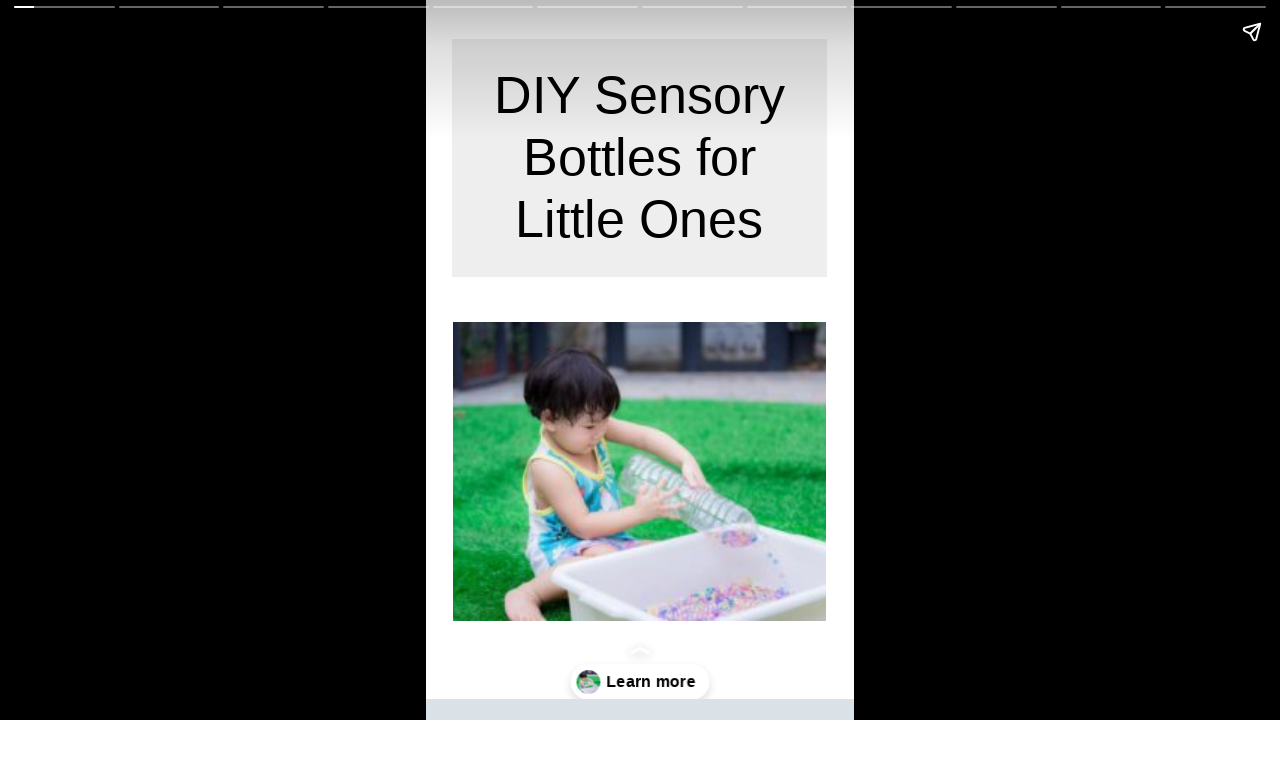

--- FILE ---
content_type: text/html; charset=UTF-8
request_url: https://mamasaywhat.com/web-stories/draft-diy-sensory-bottles-story/
body_size: 11532
content:
<!DOCTYPE html>
<html amp="" lang="en-US" transformed="self;v=1" i-amphtml-layout=""><head><meta charset="utf-8"><meta name="viewport" content="width=device-width,minimum-scale=1"><link rel="modulepreload" href="https://cdn.ampproject.org/v0.mjs" as="script" crossorigin="anonymous"><link rel="preconnect" href="https://cdn.ampproject.org"><link rel="preload" as="script" href="https://cdn.ampproject.org/v0/amp-story-1.0.js"><style amp-runtime="" i-amphtml-version="012512221826001">html{overflow-x:hidden!important}html.i-amphtml-fie{height:100%!important;width:100%!important}html:not([amp4ads]),html:not([amp4ads]) body{height:auto!important}html:not([amp4ads]) body{margin:0!important}body{-webkit-text-size-adjust:100%;-moz-text-size-adjust:100%;-ms-text-size-adjust:100%;text-size-adjust:100%}html.i-amphtml-singledoc.i-amphtml-embedded{-ms-touch-action:pan-y pinch-zoom;touch-action:pan-y pinch-zoom}html.i-amphtml-fie>body,html.i-amphtml-singledoc>body{overflow:visible!important}html.i-amphtml-fie:not(.i-amphtml-inabox)>body,html.i-amphtml-singledoc:not(.i-amphtml-inabox)>body{position:relative!important}html.i-amphtml-ios-embed-legacy>body{overflow-x:hidden!important;overflow-y:auto!important;position:absolute!important}html.i-amphtml-ios-embed{overflow-y:auto!important;position:static}#i-amphtml-wrapper{overflow-x:hidden!important;overflow-y:auto!important;position:absolute!important;top:0!important;left:0!important;right:0!important;bottom:0!important;margin:0!important;display:block!important}html.i-amphtml-ios-embed.i-amphtml-ios-overscroll,html.i-amphtml-ios-embed.i-amphtml-ios-overscroll>#i-amphtml-wrapper{-webkit-overflow-scrolling:touch!important}#i-amphtml-wrapper>body{position:relative!important;border-top:1px solid transparent!important}#i-amphtml-wrapper+body{visibility:visible}#i-amphtml-wrapper+body .i-amphtml-lightbox-element,#i-amphtml-wrapper+body[i-amphtml-lightbox]{visibility:hidden}#i-amphtml-wrapper+body[i-amphtml-lightbox] .i-amphtml-lightbox-element{visibility:visible}#i-amphtml-wrapper.i-amphtml-scroll-disabled,.i-amphtml-scroll-disabled{overflow-x:hidden!important;overflow-y:hidden!important}amp-instagram{padding:54px 0px 0px!important;background-color:#fff}amp-iframe iframe{box-sizing:border-box!important}[amp-access][amp-access-hide]{display:none}[subscriptions-dialog],body:not(.i-amphtml-subs-ready) [subscriptions-action],body:not(.i-amphtml-subs-ready) [subscriptions-section]{display:none!important}amp-experiment,amp-live-list>[update]{display:none}amp-list[resizable-children]>.i-amphtml-loading-container.amp-hidden{display:none!important}amp-list [fetch-error],amp-list[load-more] [load-more-button],amp-list[load-more] [load-more-end],amp-list[load-more] [load-more-failed],amp-list[load-more] [load-more-loading]{display:none}amp-list[diffable] div[role=list]{display:block}amp-story-page,amp-story[standalone]{min-height:1px!important;display:block!important;height:100%!important;margin:0!important;padding:0!important;overflow:hidden!important;width:100%!important}amp-story[standalone]{background-color:#000!important;position:relative!important}amp-story-page{background-color:#757575}amp-story .amp-active>div,amp-story .i-amphtml-loader-background{display:none!important}amp-story-page:not(:first-of-type):not([distance]):not([active]){transform:translateY(1000vh)!important}amp-autocomplete{position:relative!important;display:inline-block!important}amp-autocomplete>input,amp-autocomplete>textarea{padding:0.5rem;border:1px solid rgba(0,0,0,.33)}.i-amphtml-autocomplete-results,amp-autocomplete>input,amp-autocomplete>textarea{font-size:1rem;line-height:1.5rem}[amp-fx^=fly-in]{visibility:hidden}amp-script[nodom],amp-script[sandboxed]{position:fixed!important;top:0!important;width:1px!important;height:1px!important;overflow:hidden!important;visibility:hidden}
/*# sourceURL=/css/ampdoc.css*/[hidden]{display:none!important}.i-amphtml-element{display:inline-block}.i-amphtml-blurry-placeholder{transition:opacity 0.3s cubic-bezier(0.0,0.0,0.2,1)!important;pointer-events:none}[layout=nodisplay]:not(.i-amphtml-element){display:none!important}.i-amphtml-layout-fixed,[layout=fixed][width][height]:not(.i-amphtml-layout-fixed){display:inline-block;position:relative}.i-amphtml-layout-responsive,[layout=responsive][width][height]:not(.i-amphtml-layout-responsive),[width][height][heights]:not([layout]):not(.i-amphtml-layout-responsive),[width][height][sizes]:not(img):not([layout]):not(.i-amphtml-layout-responsive){display:block;position:relative}.i-amphtml-layout-intrinsic,[layout=intrinsic][width][height]:not(.i-amphtml-layout-intrinsic){display:inline-block;position:relative;max-width:100%}.i-amphtml-layout-intrinsic .i-amphtml-sizer{max-width:100%}.i-amphtml-intrinsic-sizer{max-width:100%;display:block!important}.i-amphtml-layout-container,.i-amphtml-layout-fixed-height,[layout=container],[layout=fixed-height][height]:not(.i-amphtml-layout-fixed-height){display:block;position:relative}.i-amphtml-layout-fill,.i-amphtml-layout-fill.i-amphtml-notbuilt,[layout=fill]:not(.i-amphtml-layout-fill),body noscript>*{display:block;overflow:hidden!important;position:absolute;top:0;left:0;bottom:0;right:0}body noscript>*{position:absolute!important;width:100%;height:100%;z-index:2}body noscript{display:inline!important}.i-amphtml-layout-flex-item,[layout=flex-item]:not(.i-amphtml-layout-flex-item){display:block;position:relative;-ms-flex:1 1 auto;flex:1 1 auto}.i-amphtml-layout-fluid{position:relative}.i-amphtml-layout-size-defined{overflow:hidden!important}.i-amphtml-layout-awaiting-size{position:absolute!important;top:auto!important;bottom:auto!important}i-amphtml-sizer{display:block!important}@supports (aspect-ratio:1/1){i-amphtml-sizer.i-amphtml-disable-ar{display:none!important}}.i-amphtml-blurry-placeholder,.i-amphtml-fill-content{display:block;height:0;max-height:100%;max-width:100%;min-height:100%;min-width:100%;width:0;margin:auto}.i-amphtml-layout-size-defined .i-amphtml-fill-content{position:absolute;top:0;left:0;bottom:0;right:0}.i-amphtml-replaced-content,.i-amphtml-screen-reader{padding:0!important;border:none!important}.i-amphtml-screen-reader{position:fixed!important;top:0px!important;left:0px!important;width:4px!important;height:4px!important;opacity:0!important;overflow:hidden!important;margin:0!important;display:block!important;visibility:visible!important}.i-amphtml-screen-reader~.i-amphtml-screen-reader{left:8px!important}.i-amphtml-screen-reader~.i-amphtml-screen-reader~.i-amphtml-screen-reader{left:12px!important}.i-amphtml-screen-reader~.i-amphtml-screen-reader~.i-amphtml-screen-reader~.i-amphtml-screen-reader{left:16px!important}.i-amphtml-unresolved{position:relative;overflow:hidden!important}.i-amphtml-select-disabled{-webkit-user-select:none!important;-ms-user-select:none!important;user-select:none!important}.i-amphtml-notbuilt,[layout]:not(.i-amphtml-element),[width][height][heights]:not([layout]):not(.i-amphtml-element),[width][height][sizes]:not(img):not([layout]):not(.i-amphtml-element){position:relative;overflow:hidden!important;color:transparent!important}.i-amphtml-notbuilt:not(.i-amphtml-layout-container)>*,[layout]:not([layout=container]):not(.i-amphtml-element)>*,[width][height][heights]:not([layout]):not(.i-amphtml-element)>*,[width][height][sizes]:not([layout]):not(.i-amphtml-element)>*{display:none}amp-img:not(.i-amphtml-element)[i-amphtml-ssr]>img.i-amphtml-fill-content{display:block}.i-amphtml-notbuilt:not(.i-amphtml-layout-container),[layout]:not([layout=container]):not(.i-amphtml-element),[width][height][heights]:not([layout]):not(.i-amphtml-element),[width][height][sizes]:not(img):not([layout]):not(.i-amphtml-element){color:transparent!important;line-height:0!important}.i-amphtml-ghost{visibility:hidden!important}.i-amphtml-element>[placeholder],[layout]:not(.i-amphtml-element)>[placeholder],[width][height][heights]:not([layout]):not(.i-amphtml-element)>[placeholder],[width][height][sizes]:not([layout]):not(.i-amphtml-element)>[placeholder]{display:block;line-height:normal}.i-amphtml-element>[placeholder].amp-hidden,.i-amphtml-element>[placeholder].hidden{visibility:hidden}.i-amphtml-element:not(.amp-notsupported)>[fallback],.i-amphtml-layout-container>[placeholder].amp-hidden,.i-amphtml-layout-container>[placeholder].hidden{display:none}.i-amphtml-layout-size-defined>[fallback],.i-amphtml-layout-size-defined>[placeholder]{position:absolute!important;top:0!important;left:0!important;right:0!important;bottom:0!important;z-index:1}amp-img[i-amphtml-ssr]:not(.i-amphtml-element)>[placeholder]{z-index:auto}.i-amphtml-notbuilt>[placeholder]{display:block!important}.i-amphtml-hidden-by-media-query{display:none!important}.i-amphtml-element-error{background:red!important;color:#fff!important;position:relative!important}.i-amphtml-element-error:before{content:attr(error-message)}i-amp-scroll-container,i-amphtml-scroll-container{position:absolute;top:0;left:0;right:0;bottom:0;display:block}i-amp-scroll-container.amp-active,i-amphtml-scroll-container.amp-active{overflow:auto;-webkit-overflow-scrolling:touch}.i-amphtml-loading-container{display:block!important;pointer-events:none;z-index:1}.i-amphtml-notbuilt>.i-amphtml-loading-container{display:block!important}.i-amphtml-loading-container.amp-hidden{visibility:hidden}.i-amphtml-element>[overflow]{cursor:pointer;position:relative;z-index:2;visibility:hidden;display:initial;line-height:normal}.i-amphtml-layout-size-defined>[overflow]{position:absolute}.i-amphtml-element>[overflow].amp-visible{visibility:visible}template{display:none!important}.amp-border-box,.amp-border-box *,.amp-border-box :after,.amp-border-box :before{box-sizing:border-box}amp-pixel{display:none!important}amp-analytics,amp-auto-ads,amp-story-auto-ads{position:fixed!important;top:0!important;width:1px!important;height:1px!important;overflow:hidden!important;visibility:hidden}amp-story{visibility:hidden!important}html.i-amphtml-fie>amp-analytics{position:initial!important}[visible-when-invalid]:not(.visible),form [submit-error],form [submit-success],form [submitting]{display:none}amp-accordion{display:block!important}@media (min-width:1px){:where(amp-accordion>section)>:first-child{margin:0;background-color:#efefef;padding-right:20px;border:1px solid #dfdfdf}:where(amp-accordion>section)>:last-child{margin:0}}amp-accordion>section{float:none!important}amp-accordion>section>*{float:none!important;display:block!important;overflow:hidden!important;position:relative!important}amp-accordion,amp-accordion>section{margin:0}amp-accordion:not(.i-amphtml-built)>section>:last-child{display:none!important}amp-accordion:not(.i-amphtml-built)>section[expanded]>:last-child{display:block!important}
/*# sourceURL=/css/ampshared.css*/</style><meta name="amp-story-generator-name" content="Web Stories for WordPress"><meta name="amp-story-generator-version" content="1.42.0"><meta name="description" content="If you are a mom, you want to find cool crafts for your kids and may have heard about sensory bottles. Learn how to make your own sensory bottles for your kids. Story"><meta name="robots" content="index, follow, max-snippet:-1, max-video-preview:-1, max-image-preview:large"><meta property="og:locale" content="en_US"><meta property="og:type" content="article"><meta property="og:title" content="DIY Sensory Bottles for Your Little Ones Story - Mama Say What?!"><meta property="og:description" content="If you are a mom, you want to find cool crafts for your kids and may have heard about sensory bottles. Learn how to make your own sensory bottles for your kids. Story"><meta property="og:url" content="https://mamasaywhat.com/web-stories/draft-diy-sensory-bottles-story/"><meta property="og:site_name" content="Mama Say What?!"><meta property="og:updated_time" content="2022-11-14T12:25:27+01:00"><meta property="og:image" content="https://mamasaywhat.com/wp-content/uploads/2022/11/cropped-sensory-bottles.jpeg"><meta property="og:image:secure_url" content="https://mamasaywhat.com/wp-content/uploads/2022/11/cropped-sensory-bottles.jpeg"><meta property="og:image:width" content="640"><meta property="og:image:height" content="853"><meta property="og:image:alt" content="Adorable,Asian,Toddler,Boy,Playing,With,Sensory,Water,Bead.,Cute"><meta property="og:image:type" content="image/jpeg"><meta property="article:published_time" content="2022-11-14T12:25:26+01:00"><meta property="article:modified_time" content="2022-11-14T12:25:27+01:00"><meta name="twitter:card" content="summary_large_image"><meta name="twitter:title" content="DIY Sensory Bottles for Your Little Ones Story - Mama Say What?!"><meta name="twitter:description" content="If you are a mom, you want to find cool crafts for your kids and may have heard about sensory bottles. Learn how to make your own sensory bottles for your kids. Story"><meta name="twitter:image" content="https://mamasaywhat.com/wp-content/uploads/2022/11/cropped-sensory-bottles.jpeg"><meta name="generator" content="WordPress 6.6.4"><meta name="msapplication-TileImage" content="https://mamasaywhat.com/wp-content/uploads/2024/03/mama-say-what-favicon-300x300.png"><link rel="preconnect" href="https://fonts.gstatic.com" crossorigin=""><link rel="dns-prefetch" href="https://fonts.gstatic.com"><link rel="dns-prefetch" href="//www.googletagmanager.com"><link rel="preconnect" href="https://fonts.gstatic.com/" crossorigin=""><script async="" src="https://cdn.ampproject.org/v0.mjs" type="module" crossorigin="anonymous"></script><script async nomodule src="https://cdn.ampproject.org/v0.js" crossorigin="anonymous"></script><script async="" src="https://cdn.ampproject.org/v0/amp-story-1.0.mjs" custom-element="amp-story" type="module" crossorigin="anonymous"></script><script async nomodule src="https://cdn.ampproject.org/v0/amp-story-1.0.js" crossorigin="anonymous" custom-element="amp-story"></script><script src="https://cdn.ampproject.org/v0/amp-analytics-0.1.mjs" async="" custom-element="amp-analytics" type="module" crossorigin="anonymous"></script><script async nomodule src="https://cdn.ampproject.org/v0/amp-analytics-0.1.js" crossorigin="anonymous" custom-element="amp-analytics"></script><link rel="icon" href="https://mamasaywhat.com/wp-content/uploads/2024/03/mama-say-what-favicon-70x70.png" sizes="32x32"><link rel="icon" href="https://mamasaywhat.com/wp-content/uploads/2024/03/mama-say-what-favicon-300x300.png" sizes="192x192"><link href="https://fonts.googleapis.com/css2?display=swap&amp;family=Epilogue%3Awght%40400%3B700" rel="stylesheet"><style amp-custom="">h1,h2,h3{font-weight:normal}amp-story-page{background-color:#131516}amp-story-grid-layer{overflow:visible}@media (max-aspect-ratio: 9 / 16){@media (min-aspect-ratio: 320 / 678){amp-story-grid-layer.grid-layer{margin-top:calc(( 100% / .5625 - 100% / .66666666666667 ) / 2)}}}.page-fullbleed-area,.page-background-overlay-area{position:absolute;overflow:hidden;width:100%;left:0;height:calc(1.1851851851852 * 100%);top:calc(( 1 - 1.1851851851852 ) * 100% / 2)}.element-overlay-area{position:absolute;width:100%;height:100%;top:0;left:0}.page-safe-area{overflow:visible;position:absolute;top:0;bottom:0;left:0;right:0;width:100%;height:calc(.84375 * 100%);margin:auto 0}.mask{position:absolute;overflow:hidden}.fill{position:absolute;top:0;left:0;right:0;bottom:0;margin:0}._c84718f{background-color:#fff}._6120891{position:absolute;pointer-events:none;left:0;top:-9.25926%;width:100%;height:118.51852%;opacity:1}._89d52dd{pointer-events:initial;width:100%;height:100%;display:block;position:absolute;top:0;left:0;z-index:0}._dc67a5c{will-change:transform}._63d69eb{position:absolute;pointer-events:none;left:6.06796%;top:0;width:87.62136%;height:37.05502%;opacity:1}._2dfa1cd{background-color:#eee;will-change:transform}._815bd56{position:absolute;pointer-events:none;left:13.34951%;top:4.20712%;width:73.05825%;height:28.31715%;opacity:1}._0e9a335{pointer-events:initial;width:100%;height:100%;display:block;position:absolute;top:0;left:0;z-index:0;border-radius:.66445182724252% .66445182724252% .66445182724252% .66445182724252%/1.1428571428571% 1.1428571428571% 1.1428571428571% 1.1428571428571%}._216bddb{white-space:pre-line;overflow-wrap:break-word;word-break:break-word;margin:-.68781146179402% 0;font-family:"Arial","Helvetica Neue","Helvetica",sans-serif;font-size:.809061em;line-height:1.2;text-align:center;padding:0;color:#000}._7886ecb{position:absolute;pointer-events:none;left:6.31068%;top:44.01294%;width:87.13592%;height:46.60194%;opacity:1}._412cf14{position:absolute;width:120.27553%;height:100%;left:-10.13777%;top:0%}._25e0e8d{background-color:#dbe2e7}._4ea10ed{position:absolute;pointer-events:none;left:0;top:47.411%;width:100%;height:47.24919%;opacity:1}._f9d3708{background-color:#f3f2f0;will-change:transform}._186a2fd{position:absolute;pointer-events:none;left:13.1068%;top:50.64725%;width:75.48544%;height:36.40777%;opacity:1}._a123740{pointer-events:initial;width:100%;height:100%;display:block;position:absolute;top:0;left:0;z-index:0;border-radius:.64308681672026% .64308681672026% .64308681672026% .64308681672026%/.88888888888889% .88888888888889% .88888888888889% .88888888888889%}._34f8287{white-space:pre-line;overflow-wrap:break-word;word-break:break-word;margin:-.6466036977492% 0;font-family:"Arial","Helvetica Neue","Helvetica",sans-serif;font-size:.355987em;line-height:1.3;text-align:initial;padding:0;color:#000}._774be38{color:#313831}._45a3710{position:absolute;pointer-events:none;left:5.58252%;top:0;width:88.34951%;height:44.49838%;opacity:1}._7b8be8c{position:absolute;width:113.20113%;height:100%;left:-6.60057%;top:0%}._8946e2b{position:absolute;pointer-events:none;left:0;top:47.73463%;width:100%;height:46.60194%;opacity:1}._9e75d32{position:absolute;pointer-events:none;left:11.65049%;top:49.83819%;width:76.94175%;height:40.93851%;opacity:1}._21a0720{pointer-events:initial;width:100%;height:100%;display:block;position:absolute;top:0;left:0;z-index:0;border-radius:.63091482649842% .63091482649842% .63091482649842% .63091482649842%/.79051383399209% .79051383399209% .79051383399209% .79051383399209%}._68569ae{white-space:pre-line;overflow-wrap:break-word;word-break:break-word;margin:-.63436514195584% 0;font-family:"Arial","Helvetica Neue","Helvetica",sans-serif;font-size:.355987em;line-height:1.3;text-align:initial;padding:0;color:#000}._ac6f732{position:absolute;pointer-events:none;left:5.58252%;top:-2.42718%;width:88.83495%;height:47.24919%;opacity:1}._4a129ff{position:absolute;width:119.67213%;height:100%;left:-9.83607%;top:0%}._902ce4f{position:absolute;pointer-events:none;left:0;top:46.92557%;width:100%;height:47.57282%;opacity:1}._0876fe1{position:absolute;pointer-events:none;left:13.1068%;top:50.16181%;width:74.02913%;height:40.93851%;opacity:1}._4fc1508{pointer-events:initial;width:100%;height:100%;display:block;position:absolute;top:0;left:0;z-index:0;border-radius:.65573770491803% .65573770491803% .65573770491803% .65573770491803%/.79051383399209% .79051383399209% .79051383399209% .79051383399209%}._9ddd344{white-space:pre-line;overflow-wrap:break-word;word-break:break-word;margin:-.6593237704918% 0;font-family:"Arial","Helvetica Neue","Helvetica",sans-serif;font-size:.355987em;line-height:1.3;text-align:initial;padding:0;color:#000}._3fdc9ef{position:absolute;pointer-events:none;left:6.06796%;top:0;width:88.34951%;height:43.52751%;opacity:1}._f8f2300{position:absolute;width:100%;height:135.31597%;left:0%;top:-17.65799%}._7ecc767{background-color:#d9d9d9}._d555619{position:absolute;width:267.92256%;height:100%;left:-83.96128%;top:0%}._f0c8e08{background-image:linear-gradient(.5turn,rgba(0,0,0,0) 0%,rgba(0,0,0,.7) 100%)}._ae08e33{position:absolute;pointer-events:none;left:0;top:49.83819%;width:100%;height:37.21683%;opacity:1}._2c2dc66{background-color:rgba(243,242,240,.85);will-change:transform}._0fe709f{position:absolute;pointer-events:none;left:16.26214%;top:59.70874%;width:67.71845%;height:20.71197%;opacity:1}._fcf51a8{pointer-events:initial;width:100%;height:100%;display:block;position:absolute;top:0;left:0;z-index:0;border-radius:.7168458781362% .7168458781362% .7168458781362% .7168458781362%/1.5625% 1.5625% 1.5625% 1.5625%}._08b5be2{white-space:pre-line;overflow-wrap:break-word;word-break:break-word;margin:-1.7249103942652% 0;font-family:"Epilogue",sans-serif;font-size:.566343em;line-height:1.3;text-align:initial;padding:0;color:#000}._c24f7f9{font-weight:700;color:#313831}._7393f80{background-color:#f3f2f0}._239533d{position:absolute;pointer-events:none;left:0;top:-9.38511%;width:100%;height:95.95469%;opacity:1}._c3ad654{position:absolute;width:143.93203%;height:100%;left:-21.96602%;top:0%}._8a06f4f{position:absolute;pointer-events:none;left:0;top:42.55663%;width:100%;height:40.45307%;opacity:1}._21221fa{position:absolute;pointer-events:none;left:12.13592%;top:47.73463%;width:75.97087%;height:31.39159%;opacity:1}._d15385e{pointer-events:initial;width:100%;height:100%;display:block;position:absolute;top:0;left:0;z-index:0;border-radius:.63897763578275% .63897763578275% .63897763578275% .63897763578275%/1.0309278350515% 1.0309278350515% 1.0309278350515% 1.0309278350515%}._74eb07a{white-space:pre-line;overflow-wrap:break-word;word-break:break-word;margin:-.96645367412141% 0;font-family:"Epilogue",sans-serif;font-size:.355987em;line-height:1.3;text-align:initial;padding:0;color:#000}._38d0bff{position:absolute;pointer-events:none;left:0;top:-9.2233%;width:100%;height:98.38188%;opacity:1}._7fb88a2{position:absolute;width:221.35923%;height:100%;left:-60.67962%;top:0%}._53e49e5{position:absolute;pointer-events:none;left:0;top:46.44013%;width:88.34951%;height:31.22977%;opacity:1}._1e65a1d{position:absolute;pointer-events:none;left:13.83495%;top:55.66343%;width:72.3301%;height:9.06149%;opacity:1}._9ebba45{pointer-events:initial;width:100%;height:100%;display:block;position:absolute;top:0;left:0;z-index:0;border-radius:.67114093959732% .67114093959732% .67114093959732% .67114093959732%/3.5714285714286% 3.5714285714286% 3.5714285714286% 3.5714285714286%}._a905075{white-space:pre-line;overflow-wrap:break-word;word-break:break-word;margin:-1.5336619127517% 0;font-family:"Arial","Helvetica Neue","Helvetica",sans-serif;font-size:.809061em;line-height:1.3;text-align:initial;padding:0;color:#000}._6fae828{position:absolute;pointer-events:none;left:0;top:-9.2233%;width:100%;height:93.85113%;opacity:1}._2ce8444{position:absolute;width:112.62136%;height:100%;left:-6.31068%;top:0%}._a3a9d99{position:absolute;pointer-events:none;left:0;top:37.70227%;width:100%;height:41.90939%;opacity:1}._528204b{position:absolute;pointer-events:none;left:12.13592%;top:43.04207%;width:75.97087%;height:31.39159%;opacity:1}._0256be6{position:absolute;pointer-events:none;left:0;top:-9.2233%;width:100%;height:96.60194%;opacity:1}._4942cbe{position:absolute;width:100%;height:103.51759%;left:0%;top:-1.75879%}._6dc93c9{position:absolute;pointer-events:none;left:0;top:42.55663%;width:100%;height:41.90939%;opacity:1}._24ac090{position:absolute;pointer-events:none;left:14.07767%;top:47.89644%;width:72.3301%;height:31.39159%;opacity:1}._86334cc{pointer-events:initial;width:100%;height:100%;display:block;position:absolute;top:0;left:0;z-index:0;border-radius:.67114093959732% .67114093959732% .67114093959732% .67114093959732%/1.0309278350515% 1.0309278350515% 1.0309278350515% 1.0309278350515%}._78631e6{white-space:pre-line;overflow-wrap:break-word;word-break:break-word;margin:-1.0151006711409% 0;font-family:"Epilogue",sans-serif;font-size:.355987em;line-height:1.3;text-align:initial;padding:0;color:#000}._d91719a{position:absolute;pointer-events:none;left:0;top:-9.38511%;width:100%;height:97.89644%;opacity:1}._60c5a10{position:absolute;width:220.28902%;height:100%;left:-60.14451%;top:0%}._083983f{position:absolute;pointer-events:none;left:0;top:46.44013%;width:88.34951%;height:28.9644%;opacity:1}._a7f51a7{position:absolute;pointer-events:none;left:11.65049%;top:52.75081%;width:72.3301%;height:16.18123%;opacity:1}._485be90{pointer-events:initial;width:100%;height:100%;display:block;position:absolute;top:0;left:0;z-index:0;border-radius:.67114093959732% .67114093959732% .67114093959732% .67114093959732%/2% 2% 2% 2%}._b759618{white-space:pre-line;overflow-wrap:break-word;word-break:break-word;margin:-.82817743288591% 0;font-family:"Arial","Helvetica Neue","Helvetica",sans-serif;font-size:.436893em;line-height:1.3;text-align:initial;padding:0;color:#000}._58a1c33{position:absolute;pointer-events:none;left:0;top:-9.2233%;width:100%;height:97.24919%;opacity:1}._0b53fd2{position:absolute;width:218.81068%;height:100%;left:-59.40534%;top:0%}._05a4295{position:absolute;pointer-events:none;left:13.83495%;top:49.83819%;width:72.3301%;height:27.6699%;opacity:1}._d18671f{pointer-events:initial;width:100%;height:100%;display:block;position:absolute;top:0;left:0;z-index:0;border-radius:.67114093959732% .67114093959732% .67114093959732% .67114093959732%/1.1695906432749% 1.1695906432749% 1.1695906432749% 1.1695906432749%}._345e3a1{position:absolute;pointer-events:none;left:0;top:0;width:100%;height:53.39806%;opacity:1}._0cf614d{background-color:#6d9fff;will-change:transform}._276004d{position:absolute;pointer-events:none;left:14.07767%;top:62.29773%;width:72.57282%;height:20.55016%;opacity:1}._01b3b7d{pointer-events:initial;width:100%;height:100%;display:block;position:absolute;top:0;left:0;z-index:0;border-radius:.66889632107023% .66889632107023% .66889632107023% .66889632107023%/1.5748031496063% 1.5748031496063% 1.5748031496063% 1.5748031496063%}._a0f122a{white-space:pre-line;overflow-wrap:break-word;word-break:break-word;margin:-1.6095317725753% 0;font-family:"Epilogue",sans-serif;font-size:.566343em;line-height:1.3;text-align:center;padding:0;color:#000}._f235452{font-weight:700;color:#0044c9}._cf139f1{position:absolute;pointer-events:none;left:3.64078%;top:4.04531%;width:92.47573%;height:45.95469%;opacity:1}._e86d79c{position:absolute;width:111.75645%;height:100%;left:-5.87822%;top:0%}

/*# sourceURL=amp-custom.css */</style><link rel="alternate" type="application/rss+xml" title="Mama Say What?! » Feed" href="https://mamasaywhat.com/feed/"><link rel="alternate" type="application/rss+xml" title="Mama Say What?! » Stories Feed" href="https://mamasaywhat.com/web-stories/feed/"><title>DIY Sensory Bottles for Your Little Ones Story - Mama Say What?!</title><link rel="canonical" href="https://mamasaywhat.com/web-stories/draft-diy-sensory-bottles-story/"><script type="application/ld+json" class="rank-math-schema">{"@context":"https://schema.org","@graph":[{"@type":["Person","Organization"],"@id":"https://mamasaywhat.com/#person","name":"Mama Say What?!","logo":{"@type":"ImageObject","@id":"https://mamasaywhat.com/#logo","url":"https://mamasaywhat.com/wp-content/uploads/2022/10/cropped-shutterstock_1810423303-96x96.jpg","width":"96","height":"96"},"image":{"@type":"ImageObject","@id":"https://mamasaywhat.com/#logo","url":"https://mamasaywhat.com/wp-content/uploads/2024/03/Mama-say-WHAT-1-150x150.png","contentUrl":"https://mamasaywhat.com/wp-content/uploads/2024/03/Mama-say-WHAT-1-150x150.png","caption":"Mama Say What?!","inLanguage":"en-US"}},{"@type":"WebSite","@id":"https://mamasaywhat.com/#website","url":"https://mamasaywhat.com","name":"Mama Say What?!","publisher":{"@id":"https://mamasaywhat.com/#person"},"inLanguage":"en-US"},{"@type":"ImageObject","@id":"https://mamasaywhat.com/wp-content/uploads/2022/11/cropped-sensory-bottles.jpeg","url":"https://mamasaywhat.com/wp-content/uploads/2022/11/cropped-sensory-bottles.jpeg","width":"640","height":"853","caption":"Adorable,Asian,Toddler,Boy,Playing,With,Sensory,Water,Bead.,Cute","inLanguage":"en-US"},{"@type":"WebPage","@id":"https://mamasaywhat.com/web-stories/draft-diy-sensory-bottles-story/#webpage","url":"https://mamasaywhat.com/web-stories/draft-diy-sensory-bottles-story/","name":"DIY Sensory Bottles for Your Little Ones Story - Mama Say What?!","datePublished":"2022-11-14T12:25:26+01:00","dateModified":"2022-11-14T12:25:27+01:00","isPartOf":{"@id":"https://mamasaywhat.com/#website"},"primaryImageOfPage":{"@id":"https://mamasaywhat.com/wp-content/uploads/2022/11/cropped-sensory-bottles.jpeg"},"inLanguage":"en-US"},{"@type":"Person","@id":"https://mamasaywhat.com/author/tim/","name":"Tim Thomas","url":"https://mamasaywhat.com/author/tim/","image":{"@type":"ImageObject","@id":"https://secure.gravatar.com/avatar/d8a253f3ab856b191366322183225457?s=96&amp;d=mm&amp;r=g","url":"https://secure.gravatar.com/avatar/d8a253f3ab856b191366322183225457?s=96&amp;d=mm&amp;r=g","caption":"Tim Thomas","inLanguage":"en-US"},"sameAs":["https://mamasaywhat.com"]},{"@type":"Article","headline":"DIY Sensory Bottles for Your Little Ones Story - Mama Say What?!","datePublished":"2022-11-14T12:25:26+01:00","dateModified":"2022-11-14T12:25:27+01:00","author":{"@id":"https://mamasaywhat.com/author/tim/","name":"Tim Thomas"},"publisher":{"@id":"https://mamasaywhat.com/#person"},"description":"If you are a mom, you want to find cool crafts for your kids and may have heard about sensory bottles. Learn how to make your own sensory bottles for your kids. Story","name":"DIY Sensory Bottles for Your Little Ones Story - Mama Say What?!","@id":"https://mamasaywhat.com/web-stories/draft-diy-sensory-bottles-story/#richSnippet","isPartOf":{"@id":"https://mamasaywhat.com/web-stories/draft-diy-sensory-bottles-story/#webpage"},"image":{"@id":"https://mamasaywhat.com/wp-content/uploads/2022/11/cropped-sensory-bottles.jpeg"},"inLanguage":"en-US","mainEntityOfPage":{"@id":"https://mamasaywhat.com/web-stories/draft-diy-sensory-bottles-story/#webpage"}}]}</script><link rel="https://api.w.org/" href="https://mamasaywhat.com/wp-json/"><link rel="alternate" title="JSON" type="application/json" href="https://mamasaywhat.com/wp-json/web-stories/v1/web-story/1534"><link rel="EditURI" type="application/rsd+xml" title="RSD" href="https://mamasaywhat.com/xmlrpc.php?rsd"><link rel="prev" title="How to Make Your Own DIY Nursing Tank Tops Story" href="https://mamasaywhat.com/web-stories/diy-nursing-tank-tops/"><link rel="next" title="Easy 3-Ingredient Peanut Butter Cookies Story" href="https://mamasaywhat.com/web-stories/peanut-butter-cookies-story/"><link rel="shortlink" href="https://mamasaywhat.com/?p=1534"><link rel="alternate" title="oEmbed (JSON)" type="application/json+oembed" href="https://mamasaywhat.com/wp-json/oembed/1.0/embed?url=https%3A%2F%2Fmamasaywhat.com%2Fweb-stories%2Fdraft-diy-sensory-bottles-story%2F"><link rel="alternate" title="oEmbed (XML)" type="text/xml+oembed" href="https://mamasaywhat.com/wp-json/oembed/1.0/embed?url=https%3A%2F%2Fmamasaywhat.com%2Fweb-stories%2Fdraft-diy-sensory-bottles-story%2F&amp;format=xml"><link rel="apple-touch-icon" href="https://mamasaywhat.com/wp-content/uploads/2024/03/mama-say-what-favicon-300x300.png"><script amp-onerror="">document.querySelector("script[src*='/v0.js']").onerror=function(){document.querySelector('style[amp-boilerplate]').textContent=''}</script><style amp-boilerplate="">body{-webkit-animation:-amp-start 8s steps(1,end) 0s 1 normal both;-moz-animation:-amp-start 8s steps(1,end) 0s 1 normal both;-ms-animation:-amp-start 8s steps(1,end) 0s 1 normal both;animation:-amp-start 8s steps(1,end) 0s 1 normal both}@-webkit-keyframes -amp-start{from{visibility:hidden}to{visibility:visible}}@-moz-keyframes -amp-start{from{visibility:hidden}to{visibility:visible}}@-ms-keyframes -amp-start{from{visibility:hidden}to{visibility:visible}}@-o-keyframes -amp-start{from{visibility:hidden}to{visibility:visible}}@keyframes -amp-start{from{visibility:hidden}to{visibility:visible}}</style><noscript><style amp-boilerplate="">body{-webkit-animation:none;-moz-animation:none;-ms-animation:none;animation:none}</style></noscript><link rel="stylesheet" amp-extension="amp-story" href="https://cdn.ampproject.org/v0/amp-story-1.0.css"><script amp-story-dvh-polyfill="">"use strict";if(!self.CSS||!CSS.supports||!CSS.supports("height:1dvh")){function e(){document.documentElement.style.setProperty("--story-dvh",innerHeight/100+"px","important")}addEventListener("resize",e,{passive:!0}),e()}</script></head><body><amp-story standalone="" publisher="Mama Say What?!" publisher-logo-src="https://mamasaywhat.com/wp-content/uploads/2022/10/cropped-shutterstock_1810423303.jpg" title="DIY Sensory Bottles for Your Little Ones Story" poster-portrait-src="https://mamasaywhat.com/wp-content/uploads/2022/11/cropped-sensory-bottles-640x853.jpeg" class="i-amphtml-layout-container" i-amphtml-layout="container"><amp-story-page id="e9a82cb4-df90-48d7-be12-bf3a9a6a353d" auto-advance-after="7s" class="i-amphtml-layout-container" i-amphtml-layout="container"><amp-story-grid-layer template="vertical" aspect-ratio="412:618" class="grid-layer i-amphtml-layout-container" i-amphtml-layout="container" style="--aspect-ratio:412/618;"><div class="_c84718f page-fullbleed-area"><div class="page-safe-area"><div class="_6120891"><div class="_89d52dd mask" id="el-7a0b814a-e76a-4ffa-8ab3-ff5712d0423b"><div class="_dc67a5c fill"></div></div></div></div></div></amp-story-grid-layer><amp-story-grid-layer template="vertical" aspect-ratio="412:618" class="grid-layer i-amphtml-layout-container" i-amphtml-layout="container" style="--aspect-ratio:412/618;"><div class="page-fullbleed-area"><div class="page-safe-area"><div class="_63d69eb"><div class="_89d52dd mask" id="el-063d9083-3c85-48f9-bdec-c7f5243f6035"><div class="_2dfa1cd fill"></div></div></div><div class="_815bd56"><div id="el-10c12b78-df3a-4a93-b387-8ec6d0fe72e9" class="_0e9a335"><h1 class="_216bddb fill text-wrapper"><span>DIY Sensory Bottles for Little Ones</span></h1></div></div><div class="_7886ecb"><div class="_89d52dd mask" id="el-f697e2b9-5a3a-4869-b71d-f48ac358c3e9"><div data-leaf-element="true" class="_412cf14"><amp-img layout="fill" src="https://mamasaywhat.com/wp-content/uploads/2022/11/sensory-bottles.jpeg" alt="Adorable,Asian,Toddler,Boy,Playing,With,Sensory,Water,Bead.,Cute" srcset="https://mamasaywhat.com/wp-content/uploads/2022/11/sensory-bottles.jpeg 1024w, https://mamasaywhat.com/wp-content/uploads/2022/11/sensory-bottles-768x512.jpeg 768w, https://mamasaywhat.com/wp-content/uploads/2022/11/sensory-bottles-300x200.jpeg 300w, https://mamasaywhat.com/wp-content/uploads/2022/11/sensory-bottles-150x100.jpeg 150w" sizes="(min-width: 1024px) 39vh, 87vw" disable-inline-width="true" class="i-amphtml-layout-fill i-amphtml-layout-size-defined" i-amphtml-layout="fill"></amp-img></div></div></div></div></div></amp-story-grid-layer><amp-story-page-outlink layout="nodisplay" cta-image="https://mamasaywhat.com/wp-content/uploads/2022/09/shutterstock_1799315317-1.jpg" class="i-amphtml-layout-nodisplay" hidden="hidden" i-amphtml-layout="nodisplay"><a href="https://mamasaywhat.com/draft-diy-sensory-bottles-for-little-ones/" target="_blank">Learn more</a></amp-story-page-outlink></amp-story-page><amp-story-page id="e5631fd5-26ed-4243-b7fc-4b155c220dbd" auto-advance-after="7s" class="i-amphtml-layout-container" i-amphtml-layout="container"><amp-story-grid-layer template="vertical" aspect-ratio="412:618" class="grid-layer i-amphtml-layout-container" i-amphtml-layout="container" style="--aspect-ratio:412/618;"><div class="_25e0e8d page-fullbleed-area"><div class="page-safe-area"><div class="_6120891"><div class="_89d52dd mask" id="el-eafdb137-f761-4943-aa70-1ffa5d6737ae"><div class="_dc67a5c fill"></div></div></div></div></div></amp-story-grid-layer><amp-story-grid-layer template="vertical" aspect-ratio="412:618" class="grid-layer i-amphtml-layout-container" i-amphtml-layout="container" style="--aspect-ratio:412/618;"><div class="page-fullbleed-area"><div class="page-safe-area"><div class="_4ea10ed"><div class="_89d52dd mask" id="el-6f2519e8-97e8-4dcc-b705-c7c1675e68e9"><div class="_f9d3708 fill"></div></div></div><div class="_186a2fd"><div id="el-8b776c23-9126-4446-8a16-0155b6c426a0" class="_a123740"><h3 class="_34f8287 fill text-wrapper"><span><span class="_774be38">If you are a mom, you know you are always looking for ways to help your little ones. When you chat with other moms or check the internet, you want to find cool crafts for your kids. You have probably seen something like a sensory bottle.</span></span></h3></div></div><div class="_45a3710"><div class="_89d52dd mask" id="el-c1173002-44e9-4440-a6f3-811d9c203c21"><div data-leaf-element="true" class="_7b8be8c"><amp-img layout="fill" src="https://images.unsplash.com/photo-1495131292899-bc096577e8f5?ixid=MnwxMzcxOTN8MHwxfHNlYXJjaHwzfHxraWRzJTIwc2Vuc29yeSUyMGJvdHRsZXxlbnwwfHx8fDE2NjgxMzI4Mjk&amp;ixlib=rb-4.0.3&amp;fm=jpg&amp;w=7360&amp;h=4912&amp;fit=max" alt="baby trying to get out of his crib" srcset="https://images.unsplash.com/photo-1495131292899-bc096577e8f5?ixid=MnwxMzcxOTN8MHwxfHNlYXJjaHwzfHxraWRzJTIwc2Vuc29yeSUyMGJvdHRsZXxlbnwwfHx8fDE2NjgxMzI4Mjk&amp;ixlib=rb-4.0.3&amp;fm=jpg&amp;w=7360&amp;h=4912&amp;fit=max 7360w, https://images.unsplash.com/photo-1495131292899-bc096577e8f5?ixid=MnwxMzcxOTN8MHwxfHNlYXJjaHwzfHxraWRzJTIwc2Vuc29yeSUyMGJvdHRsZXxlbnwwfHx8fDE2NjgxMzI4Mjk&amp;ixlib=rb-4.0.3&amp;fm=jpg&amp;w=5888&amp;h=3930&amp;fit=max 5888w, https://images.unsplash.com/photo-1495131292899-bc096577e8f5?ixid=MnwxMzcxOTN8MHwxfHNlYXJjaHwzfHxraWRzJTIwc2Vuc29yeSUyMGJvdHRsZXxlbnwwfHx8fDE2NjgxMzI4Mjk&amp;ixlib=rb-4.0.3&amp;fm=jpg&amp;w=4416&amp;h=2947&amp;fit=max 4416w, https://images.unsplash.com/photo-1495131292899-bc096577e8f5?ixid=MnwxMzcxOTN8MHwxfHNlYXJjaHwzfHxraWRzJTIwc2Vuc29yeSUyMGJvdHRsZXxlbnwwfHx8fDE2NjgxMzI4Mjk&amp;ixlib=rb-4.0.3&amp;fm=jpg&amp;w=2944&amp;h=1965&amp;fit=max 2944w, https://images.unsplash.com/photo-1495131292899-bc096577e8f5?ixid=MnwxMzcxOTN8MHwxfHNlYXJjaHwzfHxraWRzJTIwc2Vuc29yeSUyMGJvdHRsZXxlbnwwfHx8fDE2NjgxMzI4Mjk&amp;ixlib=rb-4.0.3&amp;fm=jpg&amp;w=1472&amp;h=982&amp;fit=max 1472w, https://images.unsplash.com/photo-1495131292899-bc096577e8f5?ixid=MnwxMzcxOTN8MHwxfHNlYXJjaHwzfHxraWRzJTIwc2Vuc29yeSUyMGJvdHRsZXxlbnwwfHx8fDE2NjgxMzI4Mjk&amp;ixlib=rb-4.0.3&amp;fm=jpg&amp;w=340&amp;h=227&amp;fit=max 340w" sizes="(min-width: 1024px) 40vh, 88vw" disable-inline-width="true" class="i-amphtml-layout-fill i-amphtml-layout-size-defined" i-amphtml-layout="fill"></amp-img></div></div></div></div></div></amp-story-grid-layer><amp-story-page-outlink layout="nodisplay" cta-image="https://mamasaywhat.com/wp-content/uploads/2022/09/shutterstock_1799315317-1.jpg" class="i-amphtml-layout-nodisplay" hidden="hidden" i-amphtml-layout="nodisplay"><a href="https://mamasaywhat.com/draft-diy-sensory-bottles-for-little-ones/" target="_blank">Learn more</a></amp-story-page-outlink></amp-story-page><amp-story-page id="d18833cd-493d-4b82-805f-65740bbe61b0" auto-advance-after="7s" class="i-amphtml-layout-container" i-amphtml-layout="container"><amp-story-grid-layer template="vertical" aspect-ratio="412:618" class="grid-layer i-amphtml-layout-container" i-amphtml-layout="container" style="--aspect-ratio:412/618;"><div class="_25e0e8d page-fullbleed-area"><div class="page-safe-area"><div class="_6120891"><div class="_89d52dd mask" id="el-4660a27d-0e5f-47a9-bdfc-3224e98968e1"><div class="_dc67a5c fill"></div></div></div></div></div></amp-story-grid-layer><amp-story-grid-layer template="vertical" aspect-ratio="412:618" class="grid-layer i-amphtml-layout-container" i-amphtml-layout="container" style="--aspect-ratio:412/618;"><div class="page-fullbleed-area"><div class="page-safe-area"><div class="_8946e2b"><div class="_89d52dd mask" id="el-4a0f8297-8e95-4d01-9025-1ba5ef24d9d8"><div class="_f9d3708 fill"></div></div></div><div class="_9e75d32"><div id="el-200bf2e3-09ef-4817-885f-26f903ae2a45" class="_21a0720"><h3 class="_68569ae fill text-wrapper"><span><span class="_774be38">These are great for kids because, like all sensory play, sensory bottles help children to use their senses to explore and discover new things. Not only that, but a sensory bottle is a calm-down tool that can reduce their overwhelming emotional experience.</span></span></h3></div></div><div class="_ac6f732"><div class="_89d52dd mask" id="el-39697741-a4db-486f-808f-9e8b107eece4"><div data-leaf-element="true" class="_4a129ff"><amp-img layout="fill" src="https://images.unsplash.com/photo-1534982841079-afde227ada8f?ixid=MnwxMzcxOTN8MHwxfHNlYXJjaHwxNnx8a2lkcyUyMHNlbnNvcnklMjBib3R0bGV8ZW58MHx8fHwxNjY4MTMyODI5&amp;ixlib=rb-4.0.3&amp;fm=jpg&amp;w=5184&amp;h=3456&amp;fit=max" alt="selective focus photography of girl hugging boy" srcset="https://images.unsplash.com/photo-1534982841079-afde227ada8f?ixid=MnwxMzcxOTN8MHwxfHNlYXJjaHwxNnx8a2lkcyUyMHNlbnNvcnklMjBib3R0bGV8ZW58MHx8fHwxNjY4MTMyODI5&amp;ixlib=rb-4.0.3&amp;fm=jpg&amp;w=5184&amp;h=3456&amp;fit=max 5184w, https://images.unsplash.com/photo-1534982841079-afde227ada8f?ixid=MnwxMzcxOTN8MHwxfHNlYXJjaHwxNnx8a2lkcyUyMHNlbnNvcnklMjBib3R0bGV8ZW58MHx8fHwxNjY4MTMyODI5&amp;ixlib=rb-4.0.3&amp;fm=jpg&amp;w=4147&amp;h=2765&amp;fit=max 4147w, https://images.unsplash.com/photo-1534982841079-afde227ada8f?ixid=MnwxMzcxOTN8MHwxfHNlYXJjaHwxNnx8a2lkcyUyMHNlbnNvcnklMjBib3R0bGV8ZW58MHx8fHwxNjY4MTMyODI5&amp;ixlib=rb-4.0.3&amp;fm=jpg&amp;w=3110&amp;h=2073&amp;fit=max 3110w, https://images.unsplash.com/photo-1534982841079-afde227ada8f?ixid=MnwxMzcxOTN8MHwxfHNlYXJjaHwxNnx8a2lkcyUyMHNlbnNvcnklMjBib3R0bGV8ZW58MHx8fHwxNjY4MTMyODI5&amp;ixlib=rb-4.0.3&amp;fm=jpg&amp;w=2073&amp;h=1382&amp;fit=max 2073w, https://images.unsplash.com/photo-1534982841079-afde227ada8f?ixid=MnwxMzcxOTN8MHwxfHNlYXJjaHwxNnx8a2lkcyUyMHNlbnNvcnklMjBib3R0bGV8ZW58MHx8fHwxNjY4MTMyODI5&amp;ixlib=rb-4.0.3&amp;fm=jpg&amp;w=1036&amp;h=691&amp;fit=max 1036w, https://images.unsplash.com/photo-1534982841079-afde227ada8f?ixid=MnwxMzcxOTN8MHwxfHNlYXJjaHwxNnx8a2lkcyUyMHNlbnNvcnklMjBib3R0bGV8ZW58MHx8fHwxNjY4MTMyODI5&amp;ixlib=rb-4.0.3&amp;fm=jpg&amp;w=340&amp;h=227&amp;fit=max 340w" sizes="(min-width: 1024px) 40vh, 89vw" disable-inline-width="true" class="i-amphtml-layout-fill i-amphtml-layout-size-defined" i-amphtml-layout="fill"></amp-img></div></div></div></div></div></amp-story-grid-layer><amp-story-page-outlink layout="nodisplay" cta-image="https://mamasaywhat.com/wp-content/uploads/2022/09/shutterstock_1799315317-1.jpg" class="i-amphtml-layout-nodisplay" hidden="hidden" i-amphtml-layout="nodisplay"><a href="https://mamasaywhat.com/draft-diy-sensory-bottles-for-little-ones/" target="_blank">Learn more</a></amp-story-page-outlink></amp-story-page><amp-story-page id="1683e39a-c506-48bf-ac3a-7bd507394243" auto-advance-after="7s" class="i-amphtml-layout-container" i-amphtml-layout="container"><amp-story-grid-layer template="vertical" aspect-ratio="412:618" class="grid-layer i-amphtml-layout-container" i-amphtml-layout="container" style="--aspect-ratio:412/618;"><div class="_25e0e8d page-fullbleed-area"><div class="page-safe-area"><div class="_6120891"><div class="_89d52dd mask" id="el-043f7bae-2669-4199-92eb-96daa8497ee1"><div class="_dc67a5c fill"></div></div></div></div></div></amp-story-grid-layer><amp-story-grid-layer template="vertical" aspect-ratio="412:618" class="grid-layer i-amphtml-layout-container" i-amphtml-layout="container" style="--aspect-ratio:412/618;"><div class="page-fullbleed-area"><div class="page-safe-area"><div class="_902ce4f"><div class="_89d52dd mask" id="el-540e7b6c-ff52-4a45-ad19-5f4666d34bf6"><div class="_f9d3708 fill"></div></div></div><div class="_0876fe1"><div id="el-21728c86-7dad-46e1-9940-d3b48a17b14b" class="_4fc1508"><h3 class="_9ddd344 fill text-wrapper"><span><span class="_774be38">You can easily make one for your kids without the crazy flashy lights and sounds. When you search online, you can find a variety of sensory bottles. Some were made exquisitely! It is time for another DIY project that will make you proud.</span></span></h3></div></div><div class="_3fdc9ef"><div class="_89d52dd mask" id="el-2cbf6f96-1e94-4821-8a35-d3be7bc2cef1"><div data-leaf-element="true" class="_f8f2300"><amp-img layout="fill" src="https://images.unsplash.com/photo-1633354509816-ad13f6fd4276?ixid=MnwxMzcxOTN8MHwxfHNlYXJjaHwzfHxraWRzJTIwYm90dGxlc3xlbnwwfHx8fDE2NjgxMzMwMDY&amp;ixlib=rb-4.0.3&amp;fm=jpg&amp;w=3226&amp;h=3226&amp;fit=max" alt="media/unsplash:ader57qmvh0" srcset="https://images.unsplash.com/photo-1633354509816-ad13f6fd4276?ixid=MnwxMzcxOTN8MHwxfHNlYXJjaHwzfHxraWRzJTIwYm90dGxlc3xlbnwwfHx8fDE2NjgxMzMwMDY&amp;ixlib=rb-4.0.3&amp;fm=jpg&amp;w=3226&amp;h=3226&amp;fit=max 3226w, https://images.unsplash.com/photo-1633354509816-ad13f6fd4276?ixid=MnwxMzcxOTN8MHwxfHNlYXJjaHwzfHxraWRzJTIwYm90dGxlc3xlbnwwfHx8fDE2NjgxMzMwMDY&amp;ixlib=rb-4.0.3&amp;fm=jpg&amp;w=2580&amp;h=2580&amp;fit=max 2580w, https://images.unsplash.com/photo-1633354509816-ad13f6fd4276?ixid=MnwxMzcxOTN8MHwxfHNlYXJjaHwzfHxraWRzJTIwYm90dGxlc3xlbnwwfHx8fDE2NjgxMzMwMDY&amp;ixlib=rb-4.0.3&amp;fm=jpg&amp;w=1935&amp;h=1935&amp;fit=max 1935w, https://images.unsplash.com/photo-1633354509816-ad13f6fd4276?ixid=MnwxMzcxOTN8MHwxfHNlYXJjaHwzfHxraWRzJTIwYm90dGxlc3xlbnwwfHx8fDE2NjgxMzMwMDY&amp;ixlib=rb-4.0.3&amp;fm=jpg&amp;w=1290&amp;h=1290&amp;fit=max 1290w, https://images.unsplash.com/photo-1633354509816-ad13f6fd4276?ixid=MnwxMzcxOTN8MHwxfHNlYXJjaHwzfHxraWRzJTIwYm90dGxlc3xlbnwwfHx8fDE2NjgxMzMwMDY&amp;ixlib=rb-4.0.3&amp;fm=jpg&amp;w=645&amp;h=645&amp;fit=max 645w, https://images.unsplash.com/photo-1633354509816-ad13f6fd4276?ixid=MnwxMzcxOTN8MHwxfHNlYXJjaHwzfHxraWRzJTIwYm90dGxlc3xlbnwwfHx8fDE2NjgxMzMwMDY&amp;ixlib=rb-4.0.3&amp;fm=jpg&amp;w=340&amp;h=340&amp;fit=max 340w" sizes="(min-width: 1024px) 40vh, 88vw" disable-inline-width="true" class="i-amphtml-layout-fill i-amphtml-layout-size-defined" i-amphtml-layout="fill"></amp-img></div></div></div></div></div></amp-story-grid-layer><amp-story-page-outlink layout="nodisplay" cta-image="https://mamasaywhat.com/wp-content/uploads/2022/09/shutterstock_1799315317-1.jpg" class="i-amphtml-layout-nodisplay" hidden="hidden" i-amphtml-layout="nodisplay"><a href="https://mamasaywhat.com/draft-diy-sensory-bottles-for-little-ones/" target="_blank">Learn more</a></amp-story-page-outlink></amp-story-page><amp-story-page id="64637ae6-949b-49bc-b75d-5107b99e0a2a" auto-advance-after="7s" class="i-amphtml-layout-container" i-amphtml-layout="container"><amp-story-grid-layer template="vertical" aspect-ratio="412:618" class="grid-layer i-amphtml-layout-container" i-amphtml-layout="container" style="--aspect-ratio:412/618;"><div class="_7ecc767 page-fullbleed-area"><div class="page-safe-area"><div class="_6120891"><div class="_89d52dd mask" id="el-2b9684eb-c100-4374-92ba-21283204df31"><div data-leaf-element="true" class="_d555619"><amp-img layout="fill" src="https://images.unsplash.com/photo-1515488042361-ee00e0ddd4e4?ixid=MnwxMzcxOTN8MHwxfHNlYXJjaHw3fHxraWRzJTIwYm90dGxlc3xlbnwwfHx8fDE2NjgxMzMwMDY&amp;ixlib=rb-4.0.3&amp;fm=jpg&amp;w=5760&amp;h=3822&amp;fit=max" alt="boy sitting on white cloth surrounded by toys" srcset="https://images.unsplash.com/photo-1515488042361-ee00e0ddd4e4?ixid=MnwxMzcxOTN8MHwxfHNlYXJjaHw3fHxraWRzJTIwYm90dGxlc3xlbnwwfHx8fDE2NjgxMzMwMDY&amp;ixlib=rb-4.0.3&amp;fm=jpg&amp;w=5760&amp;h=3822&amp;fit=max 5760w, https://images.unsplash.com/photo-1515488042361-ee00e0ddd4e4?ixid=MnwxMzcxOTN8MHwxfHNlYXJjaHw3fHxraWRzJTIwYm90dGxlc3xlbnwwfHx8fDE2NjgxMzMwMDY&amp;ixlib=rb-4.0.3&amp;fm=jpg&amp;w=4608&amp;h=3058&amp;fit=max 4608w, https://images.unsplash.com/photo-1515488042361-ee00e0ddd4e4?ixid=MnwxMzcxOTN8MHwxfHNlYXJjaHw3fHxraWRzJTIwYm90dGxlc3xlbnwwfHx8fDE2NjgxMzMwMDY&amp;ixlib=rb-4.0.3&amp;fm=jpg&amp;w=3456&amp;h=2293&amp;fit=max 3456w, https://images.unsplash.com/photo-1515488042361-ee00e0ddd4e4?ixid=MnwxMzcxOTN8MHwxfHNlYXJjaHw3fHxraWRzJTIwYm90dGxlc3xlbnwwfHx8fDE2NjgxMzMwMDY&amp;ixlib=rb-4.0.3&amp;fm=jpg&amp;w=2304&amp;h=1529&amp;fit=max 2304w, https://images.unsplash.com/photo-1515488042361-ee00e0ddd4e4?ixid=MnwxMzcxOTN8MHwxfHNlYXJjaHw3fHxraWRzJTIwYm90dGxlc3xlbnwwfHx8fDE2NjgxMzMwMDY&amp;ixlib=rb-4.0.3&amp;fm=jpg&amp;w=1152&amp;h=764&amp;fit=max 1152w, https://images.unsplash.com/photo-1515488042361-ee00e0ddd4e4?ixid=MnwxMzcxOTN8MHwxfHNlYXJjaHw3fHxraWRzJTIwYm90dGxlc3xlbnwwfHx8fDE2NjgxMzMwMDY&amp;ixlib=rb-4.0.3&amp;fm=jpg&amp;w=340&amp;h=226&amp;fit=max 340w" sizes="(min-width: 1024px) 45vh, 100vw" disable-inline-width="true" class="i-amphtml-layout-fill i-amphtml-layout-size-defined" i-amphtml-layout="fill"></amp-img></div><div class="_f0c8e08 element-overlay-area"></div></div></div><div class="_f0c8e08 page-background-overlay-area"></div></div></div></amp-story-grid-layer><amp-story-grid-layer template="vertical" aspect-ratio="412:618" class="grid-layer i-amphtml-layout-container" i-amphtml-layout="container" style="--aspect-ratio:412/618;"><div class="page-fullbleed-area"><div class="page-safe-area"><div class="_ae08e33"><div class="_89d52dd mask" id="el-7d58d0a8-f336-4a7f-9974-67ee1af5d0ab"><div class="_2c2dc66 fill"></div></div></div><div class="_0fe709f"><div id="el-8a3c9fcd-d3d8-4d98-b40a-f68947d76d72" class="_fcf51a8"><h2 class="_08b5be2 fill text-wrapper"><span><span class="_c24f7f9">DIY Sensory Bottles for Little Ones </span></span></h2></div></div></div></div></amp-story-grid-layer><amp-story-page-outlink layout="nodisplay" cta-image="https://mamasaywhat.com/wp-content/uploads/2022/09/shutterstock_1799315317-1.jpg" class="i-amphtml-layout-nodisplay" hidden="hidden" i-amphtml-layout="nodisplay"><a href="https://mamasaywhat.com/draft-diy-sensory-bottles-for-little-ones/" target="_blank">Learn more</a></amp-story-page-outlink></amp-story-page><amp-story-page id="a359fb2c-2d7e-4ca1-ae34-0e2cfbea7fbb" auto-advance-after="7s" class="i-amphtml-layout-container" i-amphtml-layout="container"><amp-story-grid-layer template="vertical" aspect-ratio="412:618" class="grid-layer i-amphtml-layout-container" i-amphtml-layout="container" style="--aspect-ratio:412/618;"><div class="_7393f80 page-fullbleed-area"><div class="page-safe-area"><div class="_6120891"><div class="_89d52dd mask" id="el-1054a70f-144b-41ff-b65a-675c81a9762b"><div class="_dc67a5c fill"></div></div></div></div></div></amp-story-grid-layer><amp-story-grid-layer template="vertical" aspect-ratio="412:618" class="grid-layer i-amphtml-layout-container" i-amphtml-layout="container" style="--aspect-ratio:412/618;"><div class="page-fullbleed-area"><div class="page-safe-area"><div class="_239533d"><div class="_89d52dd mask" id="el-a46b1cd2-5a62-44d8-a7ca-897d8c8050a8"><div data-leaf-element="true" class="_c3ad654"><amp-img layout="fill" src="https://images.unsplash.com/photo-1600956054913-9bb6481d564a?ixid=MnwxMzcxOTN8MHwxfHNlYXJjaHwxM3x8a2lkcyUyMGJvdHRsZXN8ZW58MHx8fHwxNjY4MTMzMDA2&amp;ixlib=rb-4.0.3&amp;fm=jpg&amp;w=4480&amp;h=4480&amp;fit=max" alt="media/unsplash:hPlV2nVnGB8" srcset="https://images.unsplash.com/photo-1600956054913-9bb6481d564a?ixid=MnwxMzcxOTN8MHwxfHNlYXJjaHwxM3x8a2lkcyUyMGJvdHRsZXN8ZW58MHx8fHwxNjY4MTMzMDA2&amp;ixlib=rb-4.0.3&amp;fm=jpg&amp;w=4480&amp;h=4480&amp;fit=max 4480w, https://images.unsplash.com/photo-1600956054913-9bb6481d564a?ixid=MnwxMzcxOTN8MHwxfHNlYXJjaHwxM3x8a2lkcyUyMGJvdHRsZXN8ZW58MHx8fHwxNjY4MTMzMDA2&amp;ixlib=rb-4.0.3&amp;fm=jpg&amp;w=3584&amp;h=3584&amp;fit=max 3584w, https://images.unsplash.com/photo-1600956054913-9bb6481d564a?ixid=MnwxMzcxOTN8MHwxfHNlYXJjaHwxM3x8a2lkcyUyMGJvdHRsZXN8ZW58MHx8fHwxNjY4MTMzMDA2&amp;ixlib=rb-4.0.3&amp;fm=jpg&amp;w=2688&amp;h=2688&amp;fit=max 2688w, https://images.unsplash.com/photo-1600956054913-9bb6481d564a?ixid=MnwxMzcxOTN8MHwxfHNlYXJjaHwxM3x8a2lkcyUyMGJvdHRsZXN8ZW58MHx8fHwxNjY4MTMzMDA2&amp;ixlib=rb-4.0.3&amp;fm=jpg&amp;w=1792&amp;h=1792&amp;fit=max 1792w, https://images.unsplash.com/photo-1600956054913-9bb6481d564a?ixid=MnwxMzcxOTN8MHwxfHNlYXJjaHwxM3x8a2lkcyUyMGJvdHRsZXN8ZW58MHx8fHwxNjY4MTMzMDA2&amp;ixlib=rb-4.0.3&amp;fm=jpg&amp;w=896&amp;h=896&amp;fit=max 896w, https://images.unsplash.com/photo-1600956054913-9bb6481d564a?ixid=MnwxMzcxOTN8MHwxfHNlYXJjaHwxM3x8a2lkcyUyMGJvdHRsZXN8ZW58MHx8fHwxNjY4MTMzMDA2&amp;ixlib=rb-4.0.3&amp;fm=jpg&amp;w=340&amp;h=340&amp;fit=max 340w" sizes="(min-width: 1024px) 45vh, 100vw" disable-inline-width="true" class="i-amphtml-layout-fill i-amphtml-layout-size-defined" i-amphtml-layout="fill"></amp-img></div><div class="_f0c8e08 element-overlay-area"></div></div></div><div class="_8a06f4f"><div class="_89d52dd mask" id="el-dfbb2e02-fd3a-463b-bf65-9ff5b066a8e2"><div class="_2c2dc66 fill"></div></div></div><div class="_21221fa"><div id="el-f55a1fd5-acb2-4c73-ba1c-9daf1c31db99" class="_d15385e"><h3 class="_74eb07a fill text-wrapper"><span><span class="_c24f7f9">Materials Needed:</span>

<span class="_774be38">– Water bottles</span>
<span class="_774be38">– Liquids and other materials to fill the bottles (you can use your imagination since there is no limits)</span></span></h3></div></div></div></div></amp-story-grid-layer><amp-story-page-outlink layout="nodisplay" cta-image="https://mamasaywhat.com/wp-content/uploads/2022/09/shutterstock_1799315317-1.jpg" class="i-amphtml-layout-nodisplay" hidden="hidden" i-amphtml-layout="nodisplay"><a href="https://mamasaywhat.com/draft-diy-sensory-bottles-for-little-ones/" target="_blank">Learn more</a></amp-story-page-outlink></amp-story-page><amp-story-page id="1b1fd20d-55d7-4bc6-ad61-fac500547e80" auto-advance-after="7s" class="i-amphtml-layout-container" i-amphtml-layout="container"><amp-story-grid-layer template="vertical" aspect-ratio="412:618" class="grid-layer i-amphtml-layout-container" i-amphtml-layout="container" style="--aspect-ratio:412/618;"><div class="_7393f80 page-fullbleed-area"><div class="page-safe-area"><div class="_6120891"><div class="_89d52dd mask" id="el-8826313d-3e99-419d-86d3-a29145161eba"><div class="_dc67a5c fill"></div></div></div></div></div></amp-story-grid-layer><amp-story-grid-layer template="vertical" aspect-ratio="412:618" class="grid-layer i-amphtml-layout-container" i-amphtml-layout="container" style="--aspect-ratio:412/618;"><div class="page-fullbleed-area"><div class="page-safe-area"><div class="_38d0bff"><div class="_89d52dd mask" id="el-d8ff42d1-4bd1-4f55-a6ee-6f03b37a2775"><div data-leaf-element="true" class="_7fb88a2"><amp-img layout="fill" src="https://images.unsplash.com/photo-1475178278683-8c225ae5ec3e?ixid=MnwxMzcxOTN8MHwxfHNlYXJjaHwzMHx8a2lkcyUyMGJvdHRsZXN8ZW58MHx8fHwxNjY4MTMzMTgw&amp;ixlib=rb-4.0.3&amp;fm=jpg&amp;w=5184&amp;h=3456&amp;fit=max" alt="child lifting water dipper" srcset="https://images.unsplash.com/photo-1475178278683-8c225ae5ec3e?ixid=MnwxMzcxOTN8MHwxfHNlYXJjaHwzMHx8a2lkcyUyMGJvdHRsZXN8ZW58MHx8fHwxNjY4MTMzMTgw&amp;ixlib=rb-4.0.3&amp;fm=jpg&amp;w=5184&amp;h=3456&amp;fit=max 5184w, https://images.unsplash.com/photo-1475178278683-8c225ae5ec3e?ixid=MnwxMzcxOTN8MHwxfHNlYXJjaHwzMHx8a2lkcyUyMGJvdHRsZXN8ZW58MHx8fHwxNjY4MTMzMTgw&amp;ixlib=rb-4.0.3&amp;fm=jpg&amp;w=4147&amp;h=2765&amp;fit=max 4147w, https://images.unsplash.com/photo-1475178278683-8c225ae5ec3e?ixid=MnwxMzcxOTN8MHwxfHNlYXJjaHwzMHx8a2lkcyUyMGJvdHRsZXN8ZW58MHx8fHwxNjY4MTMzMTgw&amp;ixlib=rb-4.0.3&amp;fm=jpg&amp;w=3110&amp;h=2073&amp;fit=max 3110w, https://images.unsplash.com/photo-1475178278683-8c225ae5ec3e?ixid=MnwxMzcxOTN8MHwxfHNlYXJjaHwzMHx8a2lkcyUyMGJvdHRsZXN8ZW58MHx8fHwxNjY4MTMzMTgw&amp;ixlib=rb-4.0.3&amp;fm=jpg&amp;w=2073&amp;h=1382&amp;fit=max 2073w, https://images.unsplash.com/photo-1475178278683-8c225ae5ec3e?ixid=MnwxMzcxOTN8MHwxfHNlYXJjaHwzMHx8a2lkcyUyMGJvdHRsZXN8ZW58MHx8fHwxNjY4MTMzMTgw&amp;ixlib=rb-4.0.3&amp;fm=jpg&amp;w=1036&amp;h=691&amp;fit=max 1036w, https://images.unsplash.com/photo-1475178278683-8c225ae5ec3e?ixid=MnwxMzcxOTN8MHwxfHNlYXJjaHwzMHx8a2lkcyUyMGJvdHRsZXN8ZW58MHx8fHwxNjY4MTMzMTgw&amp;ixlib=rb-4.0.3&amp;fm=jpg&amp;w=340&amp;h=227&amp;fit=max 340w" sizes="(min-width: 1024px) 45vh, 100vw" disable-inline-width="true" class="i-amphtml-layout-fill i-amphtml-layout-size-defined" i-amphtml-layout="fill"></amp-img></div><div class="_f0c8e08 element-overlay-area"></div></div></div><div class="_53e49e5"><div class="_89d52dd mask" id="el-dcf32e89-0e91-4081-88d1-0c2c1dbc658b"><div class="_2c2dc66 fill"></div></div></div><div class="_1e65a1d"><div id="el-dcb463ef-a3c4-488f-af44-d91fde432498" class="_9ebba45"><h1 class="_a905075 fill text-wrapper"><span><span class="_c24f7f9">Directions</span></span></h1></div></div></div></div></amp-story-grid-layer><amp-story-page-outlink layout="nodisplay" cta-image="https://mamasaywhat.com/wp-content/uploads/2022/09/shutterstock_1799315317-1.jpg" class="i-amphtml-layout-nodisplay" hidden="hidden" i-amphtml-layout="nodisplay"><a href="https://mamasaywhat.com/draft-diy-sensory-bottles-for-little-ones/" target="_blank">Learn more</a></amp-story-page-outlink></amp-story-page><amp-story-page id="0803b38a-afe2-42d8-a195-6b652fed7de6" auto-advance-after="7s" class="i-amphtml-layout-container" i-amphtml-layout="container"><amp-story-grid-layer template="vertical" aspect-ratio="412:618" class="grid-layer i-amphtml-layout-container" i-amphtml-layout="container" style="--aspect-ratio:412/618;"><div class="_7393f80 page-fullbleed-area"><div class="page-safe-area"><div class="_6120891"><div class="_89d52dd mask" id="el-83dc2a6a-029e-43cb-9ab4-cf83c68778a9"><div class="_dc67a5c fill"></div></div></div></div></div></amp-story-grid-layer><amp-story-grid-layer template="vertical" aspect-ratio="412:618" class="grid-layer i-amphtml-layout-container" i-amphtml-layout="container" style="--aspect-ratio:412/618;"><div class="page-fullbleed-area"><div class="page-safe-area"><div class="_6fae828"><div class="_89d52dd mask" id="el-0b9192ee-7c19-4a1e-8472-40716d3be196"><div data-leaf-element="true" class="_2ce8444"><amp-img layout="fill" src="https://images.unsplash.com/photo-1616118132534-381148898bb4?ixid=MnwxMzcxOTN8MHwxfHNlYXJjaHw5fHx3YXRlciUyMGJvdHRsZXN8ZW58MHx8fHwxNjY4MTMzNDQ2&amp;ixlib=rb-4.0.3&amp;fm=jpg&amp;w=4328&amp;h=5410&amp;fit=max" alt="clear plastic bottle on white table" srcset="https://images.unsplash.com/photo-1616118132534-381148898bb4?ixid=MnwxMzcxOTN8MHwxfHNlYXJjaHw5fHx3YXRlciUyMGJvdHRsZXN8ZW58MHx8fHwxNjY4MTMzNDQ2&amp;ixlib=rb-4.0.3&amp;fm=jpg&amp;w=4328&amp;h=5410&amp;fit=max 4328w, https://images.unsplash.com/photo-1616118132534-381148898bb4?ixid=MnwxMzcxOTN8MHwxfHNlYXJjaHw5fHx3YXRlciUyMGJvdHRsZXN8ZW58MHx8fHwxNjY4MTMzNDQ2&amp;ixlib=rb-4.0.3&amp;fm=jpg&amp;w=3462&amp;h=4328&amp;fit=max 3462w, https://images.unsplash.com/photo-1616118132534-381148898bb4?ixid=MnwxMzcxOTN8MHwxfHNlYXJjaHw5fHx3YXRlciUyMGJvdHRsZXN8ZW58MHx8fHwxNjY4MTMzNDQ2&amp;ixlib=rb-4.0.3&amp;fm=jpg&amp;w=2596&amp;h=3245&amp;fit=max 2596w, https://images.unsplash.com/photo-1616118132534-381148898bb4?ixid=MnwxMzcxOTN8MHwxfHNlYXJjaHw5fHx3YXRlciUyMGJvdHRsZXN8ZW58MHx8fHwxNjY4MTMzNDQ2&amp;ixlib=rb-4.0.3&amp;fm=jpg&amp;w=1731&amp;h=2164&amp;fit=max 1731w, https://images.unsplash.com/photo-1616118132534-381148898bb4?ixid=MnwxMzcxOTN8MHwxfHNlYXJjaHw5fHx3YXRlciUyMGJvdHRsZXN8ZW58MHx8fHwxNjY4MTMzNDQ2&amp;ixlib=rb-4.0.3&amp;fm=jpg&amp;w=865&amp;h=1081&amp;fit=max 865w, https://images.unsplash.com/photo-1616118132534-381148898bb4?ixid=MnwxMzcxOTN8MHwxfHNlYXJjaHw5fHx3YXRlciUyMGJvdHRsZXN8ZW58MHx8fHwxNjY4MTMzNDQ2&amp;ixlib=rb-4.0.3&amp;fm=jpg&amp;w=340&amp;h=425&amp;fit=max 340w" sizes="(min-width: 1024px) 45vh, 100vw" disable-inline-width="true" class="i-amphtml-layout-fill i-amphtml-layout-size-defined" i-amphtml-layout="fill"></amp-img></div><div class="_f0c8e08 element-overlay-area"></div></div></div><div class="_a3a9d99"><div class="_89d52dd mask" id="el-333f6d04-5cc3-41c8-a84a-08fd473daa81"><div class="_2c2dc66 fill"></div></div></div><div class="_528204b"><div id="el-4b2c26ad-8f3d-4e16-bbbf-ba4c731141f2" class="_d15385e"><h3 class="_74eb07a fill text-wrapper"><span><span class="_774be38">Before starting, you want to get an empty water bottle, meaning you should drink it all and let it dry overnight. You also need to peel the labels off so you can easily see what will be inside.</span></span></h3></div></div></div></div></amp-story-grid-layer><amp-story-page-outlink layout="nodisplay" cta-image="https://mamasaywhat.com/wp-content/uploads/2022/09/shutterstock_1799315317-1.jpg" class="i-amphtml-layout-nodisplay" hidden="hidden" i-amphtml-layout="nodisplay"><a href="https://mamasaywhat.com/draft-diy-sensory-bottles-for-little-ones/" target="_blank">Learn more</a></amp-story-page-outlink></amp-story-page><amp-story-page id="04cde8c5-07ea-49dd-9928-77f37d8ce40d" auto-advance-after="7s" class="i-amphtml-layout-container" i-amphtml-layout="container"><amp-story-grid-layer template="vertical" aspect-ratio="412:618" class="grid-layer i-amphtml-layout-container" i-amphtml-layout="container" style="--aspect-ratio:412/618;"><div class="_7393f80 page-fullbleed-area"><div class="page-safe-area"><div class="_6120891"><div class="_89d52dd mask" id="el-b40f194d-316b-4349-b455-9a20a512ff3d"><div class="_dc67a5c fill"></div></div></div></div></div></amp-story-grid-layer><amp-story-grid-layer template="vertical" aspect-ratio="412:618" class="grid-layer i-amphtml-layout-container" i-amphtml-layout="container" style="--aspect-ratio:412/618;"><div class="page-fullbleed-area"><div class="page-safe-area"><div class="_0256be6"><div class="_89d52dd mask" id="el-2ca652f7-379a-4ee9-b6c3-e339fa3205cb"><div data-leaf-element="true" class="_4942cbe"><amp-img layout="fill" src="https://images.unsplash.com/photo-1561041695-d2fadf9f318c?ixid=MnwxMzcxOTN8MHwxfHNlYXJjaHwxfHx3YXRlciUyMGJvdHRsZXN8ZW58MHx8fHwxNjY4MTMzNDQ2&amp;ixlib=rb-4.0.3&amp;fm=jpg&amp;w=3264&amp;h=4896&amp;fit=max" alt="white and blue labeled disposable bottled water" srcset="https://images.unsplash.com/photo-1561041695-d2fadf9f318c?ixid=MnwxMzcxOTN8MHwxfHNlYXJjaHwxfHx3YXRlciUyMGJvdHRsZXN8ZW58MHx8fHwxNjY4MTMzNDQ2&amp;ixlib=rb-4.0.3&amp;fm=jpg&amp;w=3264&amp;h=4896&amp;fit=max 3264w, https://images.unsplash.com/photo-1561041695-d2fadf9f318c?ixid=MnwxMzcxOTN8MHwxfHNlYXJjaHwxfHx3YXRlciUyMGJvdHRsZXN8ZW58MHx8fHwxNjY4MTMzNDQ2&amp;ixlib=rb-4.0.3&amp;fm=jpg&amp;w=2611&amp;h=3917&amp;fit=max 2611w, https://images.unsplash.com/photo-1561041695-d2fadf9f318c?ixid=MnwxMzcxOTN8MHwxfHNlYXJjaHwxfHx3YXRlciUyMGJvdHRsZXN8ZW58MHx8fHwxNjY4MTMzNDQ2&amp;ixlib=rb-4.0.3&amp;fm=jpg&amp;w=1958&amp;h=2937&amp;fit=max 1958w, https://images.unsplash.com/photo-1561041695-d2fadf9f318c?ixid=MnwxMzcxOTN8MHwxfHNlYXJjaHwxfHx3YXRlciUyMGJvdHRsZXN8ZW58MHx8fHwxNjY4MTMzNDQ2&amp;ixlib=rb-4.0.3&amp;fm=jpg&amp;w=1305&amp;h=1958&amp;fit=max 1305w, https://images.unsplash.com/photo-1561041695-d2fadf9f318c?ixid=MnwxMzcxOTN8MHwxfHNlYXJjaHwxfHx3YXRlciUyMGJvdHRsZXN8ZW58MHx8fHwxNjY4MTMzNDQ2&amp;ixlib=rb-4.0.3&amp;fm=jpg&amp;w=652&amp;h=978&amp;fit=max 652w, https://images.unsplash.com/photo-1561041695-d2fadf9f318c?ixid=MnwxMzcxOTN8MHwxfHNlYXJjaHwxfHx3YXRlciUyMGJvdHRsZXN8ZW58MHx8fHwxNjY4MTMzNDQ2&amp;ixlib=rb-4.0.3&amp;fm=jpg&amp;w=340&amp;h=510&amp;fit=max 340w" sizes="(min-width: 1024px) 45vh, 100vw" disable-inline-width="true" class="i-amphtml-layout-fill i-amphtml-layout-size-defined" i-amphtml-layout="fill"></amp-img></div><div class="_f0c8e08 element-overlay-area"></div></div></div><div class="_6dc93c9"><div class="_89d52dd mask" id="el-35a08f39-c34d-440c-91db-bf5c88c7c758"><div class="_2c2dc66 fill"></div></div></div><div class="_24ac090"><div id="el-4f70f8a5-c124-4580-9401-824e64f1c909" class="_86334cc"><h3 class="_78631e6 fill text-wrapper"><span><span class="_774be38">With an empty bottle, you can put in whatever materials you think might be stimulating for your little one’s eyes and ears. Look in your house to find some fun craft supplies.</span></span></h3></div></div></div></div></amp-story-grid-layer><amp-story-page-outlink layout="nodisplay" cta-image="https://mamasaywhat.com/wp-content/uploads/2022/09/shutterstock_1799315317-1.jpg" class="i-amphtml-layout-nodisplay" hidden="hidden" i-amphtml-layout="nodisplay"><a href="https://mamasaywhat.com/draft-diy-sensory-bottles-for-little-ones/" target="_blank">Learn more</a></amp-story-page-outlink></amp-story-page><amp-story-page id="c1659d26-a36c-4c06-83f8-34c699052a5a" auto-advance-after="7s" class="i-amphtml-layout-container" i-amphtml-layout="container"><amp-story-grid-layer template="vertical" aspect-ratio="412:618" class="grid-layer i-amphtml-layout-container" i-amphtml-layout="container" style="--aspect-ratio:412/618;"><div class="_7393f80 page-fullbleed-area"><div class="page-safe-area"><div class="_6120891"><div class="_89d52dd mask" id="el-43fd5920-67ff-4cc1-94a2-aeb87f0c7baf"><div class="_dc67a5c fill"></div></div></div></div></div></amp-story-grid-layer><amp-story-grid-layer template="vertical" aspect-ratio="412:618" class="grid-layer i-amphtml-layout-container" i-amphtml-layout="container" style="--aspect-ratio:412/618;"><div class="page-fullbleed-area"><div class="page-safe-area"><div class="_d91719a"><div class="_89d52dd mask" id="el-cd888a75-4e39-4e3b-b620-057552f77186"><div data-leaf-element="true" class="_60c5a10"><amp-img layout="fill" src="https://images.unsplash.com/photo-1562027224-de24a4d4acf4?ixid=MnwxMzcxOTN8MHwxfHNlYXJjaHwxN3x8d2F0ZXIlMjBib3R0bGVzfGVufDB8fHx8MTY2ODEzMzQ0Ng&amp;ixlib=rb-4.0.3&amp;fm=jpg&amp;w=5000&amp;h=3333&amp;fit=max" alt="water plastic bottle on seashore" srcset="https://images.unsplash.com/photo-1562027224-de24a4d4acf4?ixid=MnwxMzcxOTN8MHwxfHNlYXJjaHwxN3x8d2F0ZXIlMjBib3R0bGVzfGVufDB8fHx8MTY2ODEzMzQ0Ng&amp;ixlib=rb-4.0.3&amp;fm=jpg&amp;w=5000&amp;h=3333&amp;fit=max 5000w, https://images.unsplash.com/photo-1562027224-de24a4d4acf4?ixid=MnwxMzcxOTN8MHwxfHNlYXJjaHwxN3x8d2F0ZXIlMjBib3R0bGVzfGVufDB8fHx8MTY2ODEzMzQ0Ng&amp;ixlib=rb-4.0.3&amp;fm=jpg&amp;w=4000&amp;h=2666&amp;fit=max 4000w, https://images.unsplash.com/photo-1562027224-de24a4d4acf4?ixid=MnwxMzcxOTN8MHwxfHNlYXJjaHwxN3x8d2F0ZXIlMjBib3R0bGVzfGVufDB8fHx8MTY2ODEzMzQ0Ng&amp;ixlib=rb-4.0.3&amp;fm=jpg&amp;w=3000&amp;h=2000&amp;fit=max 3000w, https://images.unsplash.com/photo-1562027224-de24a4d4acf4?ixid=MnwxMzcxOTN8MHwxfHNlYXJjaHwxN3x8d2F0ZXIlMjBib3R0bGVzfGVufDB8fHx8MTY2ODEzMzQ0Ng&amp;ixlib=rb-4.0.3&amp;fm=jpg&amp;w=2000&amp;h=1333&amp;fit=max 2000w, https://images.unsplash.com/photo-1562027224-de24a4d4acf4?ixid=MnwxMzcxOTN8MHwxfHNlYXJjaHwxN3x8d2F0ZXIlMjBib3R0bGVzfGVufDB8fHx8MTY2ODEzMzQ0Ng&amp;ixlib=rb-4.0.3&amp;fm=jpg&amp;w=1000&amp;h=667&amp;fit=max 1000w, https://images.unsplash.com/photo-1562027224-de24a4d4acf4?ixid=MnwxMzcxOTN8MHwxfHNlYXJjaHwxN3x8d2F0ZXIlMjBib3R0bGVzfGVufDB8fHx8MTY2ODEzMzQ0Ng&amp;ixlib=rb-4.0.3&amp;fm=jpg&amp;w=340&amp;h=227&amp;fit=max 340w" sizes="(min-width: 1024px) 45vh, 100vw" disable-inline-width="true" class="i-amphtml-layout-fill i-amphtml-layout-size-defined" i-amphtml-layout="fill"></amp-img></div><div class="_f0c8e08 element-overlay-area"></div></div></div><div class="_083983f"><div class="_89d52dd mask" id="el-5773fb46-9548-431b-8d1d-ca8cd95a0e92"><div class="_2c2dc66 fill"></div></div></div><div class="_a7f51a7"><div id="el-2bc8c88a-1a17-440b-848c-a548a5819cec" class="_485be90"><h2 class="_b759618 fill text-wrapper"><span><span class="_774be38">Here are some ideas you can do for your sensory bottles:</span></span></h2></div></div></div></div></amp-story-grid-layer><amp-story-page-outlink layout="nodisplay" cta-image="https://mamasaywhat.com/wp-content/uploads/2022/09/shutterstock_1799315317-1.jpg" class="i-amphtml-layout-nodisplay" hidden="hidden" i-amphtml-layout="nodisplay"><a href="https://mamasaywhat.com/draft-diy-sensory-bottles-for-little-ones/" target="_blank">Learn more</a></amp-story-page-outlink></amp-story-page><amp-story-page id="7d4837ec-f243-484a-ba25-ac5ef9ba0801" auto-advance-after="7s" class="i-amphtml-layout-container" i-amphtml-layout="container"><amp-story-grid-layer template="vertical" aspect-ratio="412:618" class="grid-layer i-amphtml-layout-container" i-amphtml-layout="container" style="--aspect-ratio:412/618;"><div class="_7393f80 page-fullbleed-area"><div class="page-safe-area"><div class="_6120891"><div class="_89d52dd mask" id="el-2b6ccf31-e625-4d15-967d-4a147c7de91f"><div class="_dc67a5c fill"></div></div></div></div></div></amp-story-grid-layer><amp-story-grid-layer template="vertical" aspect-ratio="412:618" class="grid-layer i-amphtml-layout-container" i-amphtml-layout="container" style="--aspect-ratio:412/618;"><div class="page-fullbleed-area"><div class="page-safe-area"><div class="_58a1c33"><div class="_89d52dd mask" id="el-bc109ee6-dcdf-46eb-a3c6-81d22e27f815"><div data-leaf-element="true" class="_0b53fd2"><amp-img layout="fill" src="https://images.unsplash.com/photo-1563340605-4b8bfa223b32?ixid=MnwxMzcxOTN8MHwxfHNlYXJjaHwyOHx8d2F0ZXIlMjBib3R0bGVzfGVufDB8fHx8MTY2ODEzMzYzNA&amp;ixlib=rb-4.0.3&amp;fm=jpg&amp;w=3225&amp;h=2150&amp;fit=max" alt="clear plastic tumber lot" srcset="https://images.unsplash.com/photo-1563340605-4b8bfa223b32?ixid=MnwxMzcxOTN8MHwxfHNlYXJjaHwyOHx8d2F0ZXIlMjBib3R0bGVzfGVufDB8fHx8MTY2ODEzMzYzNA&amp;ixlib=rb-4.0.3&amp;fm=jpg&amp;w=3225&amp;h=2150&amp;fit=max 3225w, https://images.unsplash.com/photo-1563340605-4b8bfa223b32?ixid=MnwxMzcxOTN8MHwxfHNlYXJjaHwyOHx8d2F0ZXIlMjBib3R0bGVzfGVufDB8fHx8MTY2ODEzMzYzNA&amp;ixlib=rb-4.0.3&amp;fm=jpg&amp;w=2580&amp;h=1720&amp;fit=max 2580w, https://images.unsplash.com/photo-1563340605-4b8bfa223b32?ixid=MnwxMzcxOTN8MHwxfHNlYXJjaHwyOHx8d2F0ZXIlMjBib3R0bGVzfGVufDB8fHx8MTY2ODEzMzYzNA&amp;ixlib=rb-4.0.3&amp;fm=jpg&amp;w=1935&amp;h=1290&amp;fit=max 1935w, https://images.unsplash.com/photo-1563340605-4b8bfa223b32?ixid=MnwxMzcxOTN8MHwxfHNlYXJjaHwyOHx8d2F0ZXIlMjBib3R0bGVzfGVufDB8fHx8MTY2ODEzMzYzNA&amp;ixlib=rb-4.0.3&amp;fm=jpg&amp;w=1290&amp;h=860&amp;fit=max 1290w, https://images.unsplash.com/photo-1563340605-4b8bfa223b32?ixid=MnwxMzcxOTN8MHwxfHNlYXJjaHwyOHx8d2F0ZXIlMjBib3R0bGVzfGVufDB8fHx8MTY2ODEzMzYzNA&amp;ixlib=rb-4.0.3&amp;fm=jpg&amp;w=645&amp;h=430&amp;fit=max 645w, https://images.unsplash.com/photo-1563340605-4b8bfa223b32?ixid=MnwxMzcxOTN8MHwxfHNlYXJjaHwyOHx8d2F0ZXIlMjBib3R0bGVzfGVufDB8fHx8MTY2ODEzMzYzNA&amp;ixlib=rb-4.0.3&amp;fm=jpg&amp;w=340&amp;h=227&amp;fit=max 340w" sizes="(min-width: 1024px) 45vh, 100vw" disable-inline-width="true" class="i-amphtml-layout-fill i-amphtml-layout-size-defined" i-amphtml-layout="fill"></amp-img></div><div class="_f0c8e08 element-overlay-area"></div></div></div><div class="_6dc93c9"><div class="_89d52dd mask" id="el-8e925fa0-2484-47cf-8646-0eaa58415482"><div class="_2c2dc66 fill"></div></div></div><div class="_05a4295"><div id="el-fe86649a-652e-4de1-87a2-76590f64cfa3" class="_d18671f"><h2 class="_b759618 fill text-wrapper"><span><span class="_774be38">1. Water and seashells</span>
<span class="_774be38">2. Water, super glue, and water beads</span>
<span class="_774be38">3. Water with crayon shavings</span></span></h2></div></div></div></div></amp-story-grid-layer><amp-story-page-outlink layout="nodisplay" cta-image="https://mamasaywhat.com/wp-content/uploads/2022/09/shutterstock_1799315317-1.jpg" class="i-amphtml-layout-nodisplay" hidden="hidden" i-amphtml-layout="nodisplay"><a href="https://mamasaywhat.com/draft-diy-sensory-bottles-for-little-ones/" target="_blank">Learn more</a></amp-story-page-outlink></amp-story-page><amp-story-page id="87be36fe-d182-430f-87df-6f24baae6bc7" auto-advance-after="7s" class="i-amphtml-layout-container" i-amphtml-layout="container"><amp-story-grid-layer template="vertical" aspect-ratio="412:618" class="grid-layer i-amphtml-layout-container" i-amphtml-layout="container" style="--aspect-ratio:412/618;"><div class="_7393f80 page-fullbleed-area"><div class="page-safe-area"><div class="_6120891"><div class="_89d52dd mask" id="el-e22decc5-5051-4da2-9983-abddce72505a"><div class="_dc67a5c fill"></div></div></div></div></div></amp-story-grid-layer><amp-story-grid-layer template="vertical" aspect-ratio="412:618" class="grid-layer i-amphtml-layout-container" i-amphtml-layout="container" style="--aspect-ratio:412/618;"><div class="page-fullbleed-area"><div class="page-safe-area"><div class="_345e3a1"><div class="_89d52dd mask" id="el-8689ee48-785d-402d-8341-a0dd3036e668"><div class="_0cf614d fill"></div></div></div><div class="_276004d"><div id="el-a6fa3eb2-0281-4e67-b05e-b16bd5b279a0" class="_01b3b7d"><h2 class="_a0f122a fill text-wrapper"><span><span class="_f235452">Swipe up now to read the full post!</span></span></h2></div></div><div class="_cf139f1"><div class="_89d52dd mask" id="el-4ac2147e-a32e-4856-9607-ea7a4e309773"><div data-leaf-element="true" class="_e86d79c"><amp-img layout="fill" src="https://mamasaywhat.com/wp-content/uploads/2022/11/sensory-bottles.jpeg" alt="Adorable,Asian,Toddler,Boy,Playing,With,Sensory,Water,Bead.,Cute" srcset="https://mamasaywhat.com/wp-content/uploads/2022/11/sensory-bottles.jpeg 1024w, https://mamasaywhat.com/wp-content/uploads/2022/11/sensory-bottles-768x512.jpeg 768w, https://mamasaywhat.com/wp-content/uploads/2022/11/sensory-bottles-300x200.jpeg 300w, https://mamasaywhat.com/wp-content/uploads/2022/11/sensory-bottles-150x100.jpeg 150w" sizes="(min-width: 1024px) 42vh, 92vw" disable-inline-width="true" class="i-amphtml-layout-fill i-amphtml-layout-size-defined" i-amphtml-layout="fill"></amp-img></div></div></div></div></div></amp-story-grid-layer><amp-story-page-outlink layout="nodisplay" cta-image="https://mamasaywhat.com/wp-content/uploads/2022/09/shutterstock_1799315317-1.jpg" class="i-amphtml-layout-nodisplay" hidden="hidden" i-amphtml-layout="nodisplay"><a href="https://mamasaywhat.com/draft-diy-sensory-bottles-for-little-ones/" target="_blank">Learn more</a></amp-story-page-outlink></amp-story-page>

<amp-analytics type="gtag" data-credentials="include" class="i-amphtml-layout-fixed i-amphtml-layout-size-defined" style="width:1px;height:1px" i-amphtml-layout="fixed"><script type="application/json">{"optoutElementId":"__gaOptOutExtension","vars":{"gtag_id":"G-R20T63SJJK","config":{"G-R20T63SJJK":{"groups":"default"},"linker":{"domains":["mamasaywhat.com"]}}},"triggers":{"storyProgress":{"on":"story-page-visible","request":"event","vars":{"event_name":"custom","event_action":"story_progress","event_category":"${title}","event_label":"${storyPageIndex}","event_value":"${storyProgress}","send_to":"G-R20T63SJJK"}},"storyEnd":{"on":"story-last-page-visible","request":"event","vars":{"event_name":"custom","event_action":"story_complete","event_category":"${title}","event_label":"${storyPageCount}","send_to":"G-R20T63SJJK"}},"trackFocusState":{"on":"story-focus","tagName":"a","request":"click ","vars":{"event_name":"custom","event_action":"story_focus","event_category":"${title}","send_to":"G-R20T63SJJK"}},"trackClickThrough":{"on":"story-click-through","tagName":"a","request":"click ","vars":{"event_name":"custom","event_action":"story_click_through","event_category":"${title}","send_to":"G-R20T63SJJK"}},"storyOpen":{"on":"story-open","request":"event","vars":{"event_name":"custom","event_action":"story_open","event_category":"${title}","send_to":"G-R20T63SJJK"}},"storyClose":{"on":"story-close","request":"event","vars":{"event_name":"custom","event_action":"story_close","event_category":"${title}","send_to":"G-R20T63SJJK"}},"audioMuted":{"on":"story-audio-muted","request":"event","vars":{"event_name":"custom","event_action":"story_audio_muted","event_category":"${title}","send_to":"G-R20T63SJJK"}},"audioUnmuted":{"on":"story-audio-unmuted","request":"event","vars":{"event_name":"custom","event_action":"story_audio_unmuted","event_category":"${title}","send_to":"G-R20T63SJJK"}},"pageAttachmentEnter":{"on":"story-page-attachment-enter","request":"event","vars":{"event_name":"custom","event_action":"story_page_attachment_enter","event_category":"${title}","send_to":"G-R20T63SJJK"}},"pageAttachmentExit":{"on":"story-page-attachment-exit","request":"event","vars":{"event_name":"custom","event_action":"story_page_attachment_exit","event_category":"${title}","send_to":"G-R20T63SJJK"}}}}</script></amp-analytics>

<amp-story-social-share layout="nodisplay" class="i-amphtml-layout-nodisplay" hidden="hidden" i-amphtml-layout="nodisplay"><script type="application/json">{"shareProviders":[{"provider":"twitter"},{"provider":"linkedin"},{"provider":"email"},{"provider":"system"}]}</script></amp-story-social-share></amp-story></body></html>

<!-- This website is like a Rocket, isn't it? Performance optimized by WP Rocket. Learn more: https://wp-rocket.me - Debug: cached@1769133300 -->